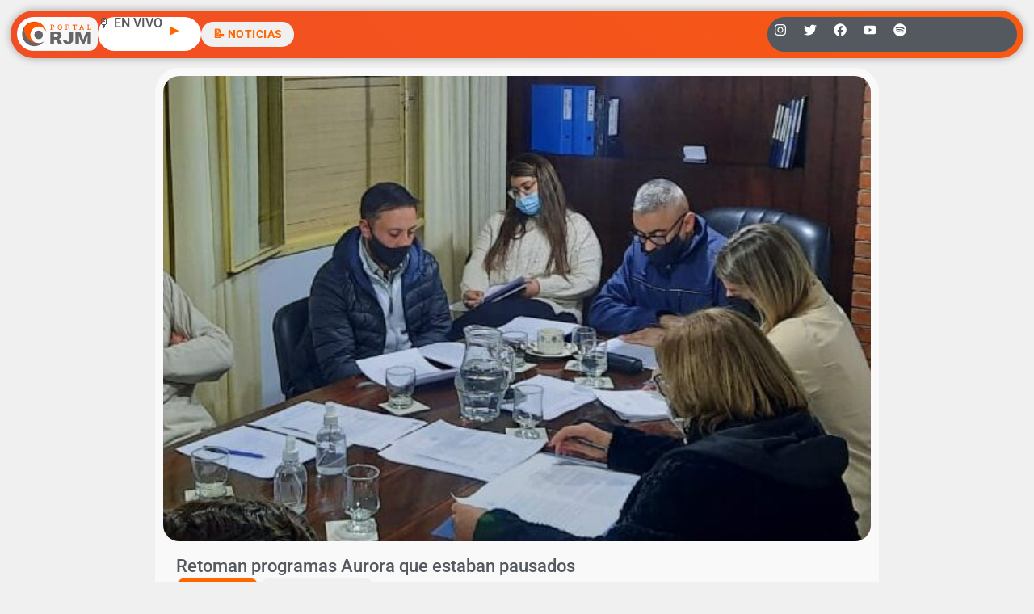

--- FILE ---
content_type: text/html; charset=utf-8
request_url: https://www.google.com/recaptcha/api2/aframe
body_size: 267
content:
<!DOCTYPE HTML><html><head><meta http-equiv="content-type" content="text/html; charset=UTF-8"></head><body><script nonce="kIxfbKhpt65PJb9so9zlTQ">/** Anti-fraud and anti-abuse applications only. See google.com/recaptcha */ try{var clients={'sodar':'https://pagead2.googlesyndication.com/pagead/sodar?'};window.addEventListener("message",function(a){try{if(a.source===window.parent){var b=JSON.parse(a.data);var c=clients[b['id']];if(c){var d=document.createElement('img');d.src=c+b['params']+'&rc='+(localStorage.getItem("rc::a")?sessionStorage.getItem("rc::b"):"");window.document.body.appendChild(d);sessionStorage.setItem("rc::e",parseInt(sessionStorage.getItem("rc::e")||0)+1);localStorage.setItem("rc::h",'1768812836519');}}}catch(b){}});window.parent.postMessage("_grecaptcha_ready", "*");}catch(b){}</script></body></html>